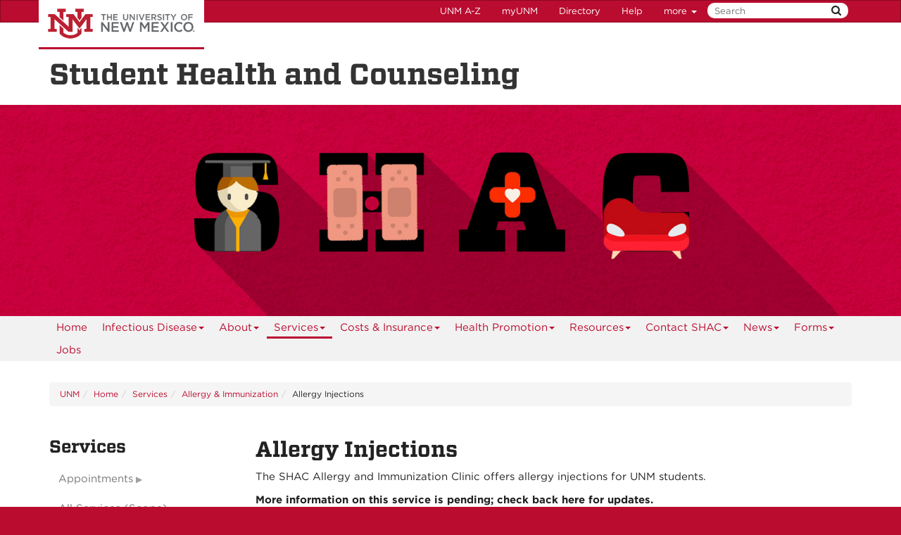

--- FILE ---
content_type: text/html
request_url: https://shac.unm.edu/services/allergy-immunization/allergy-injections.html
body_size: 10889
content:
<!DOCTYPE html SYSTEM "about:legacy-compat">
<html lang="en"><head><meta charset="utf-8"/><meta content="IE=edge" http-equiv="X-UA-Compatible"/><meta content="width=device-width, initial-scale=1.0" name="viewport"/><title>
            Allergy Injections :: 
    
            Student Health and Counseling | The University of New Mexico
        </title><meta content="suDeBu3cQ5JEfYn92UdyZqkDPVCRI3QFK4dbV1tzUNk" name="google-site-verification"/>
<link href="//webcore.unm.edu/v1/images/unm.ico" rel="shortcut icon"/>
<link rel="stylesheet" type="text/css" href="https://cloud.typography.com/7254094/6839152/css/fonts.css" />
<link href="//webcore.unm.edu/v2/css/unm-styles.min.css" rel="stylesheet"/>
<link href="../../assets/css/site-styles.css" media="screen" rel="stylesheet" type="text/css"/>
<script src="//webcore.unm.edu/v2/js/unm-scripts.min.js" type="text/javascript"></script>
<script src="../../assets/js/site.js" type="text/javascript"></script><!-- Site Meta - put site specific css, javascript, etc. here--><!-- HTML5 shim and Respond.js IE8 support of HTML5 elements and media queries --><!--[if lt IE 9]>
        <script src="//webcore.unm.edu/v2/js/html5shiv.min.js"></script>
        <script src="//webcore.unm.edu/v2/js/respond.min.js"></script>
        <link href="//webcore.unm.edu/v2/js/respond-proxy.html" id="respond-proxy" rel="respond-proxy" />
        <link href="/assets/js/respond.proxy.gif" id="respond-redirect" rel="respond-redirect" />
        <script src="/assets/js/respond.proxy.js"></script>
        <![endif]--></head><body><!-- Google Tag Manager -->
<noscript><iframe src="//www.googletagmanager.com/ns.html?id=GTM-WQT2MB"
height="0" width="0" style="display:none;visibility:hidden"></iframe></noscript><script>(function(w,d,s,l,i){w[l]=w[l]||[];w[l].push({'gtm.start':
new Date().getTime(),event:'gtm.js'});var f=d.getElementsByTagName(s)[0],
j=d.createElement(s),dl=l!='dataLayer'?'&l='+l:'';j.async=true;j.src=
'//www.googletagmanager.com/gtm.js?id='+i+dl;f.parentNode.insertBefore(j,f);
})(window,document,'script','dataLayer','GTM-WQT2MB');</script>
<!-- End Google Tag Manager --><!-- container to hold menus on collapse --><a accesskey="2" aria-label="skip to main content" class="sr-only sr-only-focusable skip2content" href="#main" role="navigation">Skip to main content</a><div aria-label="offcanvas nav toggle" class="nav-wrapper" id="offcanvas" role="navigation"><div class="navbar-header"><button class="menu-toggle navbar-toggle collapsed" data-target="#mobile-menu .navbar-collapse" data-toggle="collapse" type="button"><span class="sr-only">Toggle navigation</span><span class="fa fa-reorder fa-2x"></span></button><div id="mobile-menu"><div class="text-center visible-xs-block" id="mobile-toolbar"><ul aria-label="Resource Links" class="list-unstyled btn-group" role="group"><li class="btn btn-sm btn-default"><a href="https://directory.unm.edu/departments/" title="UNM A to Z">UNM A-Z</a></li><li class="btn btn-sm btn-default"><a href="https://my.unm.edu" title="myUNM">myUNM</a></li><li class="btn btn-sm  btn-default"><a href="https://directory.unm.edu" title="Directory">Directory</a></li><li class="btn btn-sm  btn-default"></li></ul></div></div></div></div><div id="page"><!-- start nav --><div aria-label="header navigation" class="navbar navbar-unm" role="navigation"><div class="container"><a class="navbar-brand" href="https://www.unm.edu">The University of New Mexico</a><!-- search form --><form action="//search.unm.edu/search" class="pull-right" id="unm_search_form" method="get"><div class="input-append search-query"><input accesskey="4" id="unm_search_form_q" maxlength="255" name="q" placeholder="Search" title="input search query here" type="text"/><button accesskey="s" class="btn" id="unm_search_for_submit" name="submit" title="submit search" type="submit">  <span class="fa fa-search"></span> </button></div></form><!-- end search form --><ul class="nav navbar-nav navbar-right hidden-xs" id="toolbar-nav"><li><a href="https://directory.unm.edu/departments/" title="UNM A to Z">UNM A-Z</a></li><li><a href="https://my.unm.edu" title="myUNM">myUNM</a></li><li><a href="https://directory.unm.edu" title="Directory">Directory</a></li><li class="dropdown"><a class="dropdown-toggle" data-toggle="dropdown" href="#">Help </a><ul class="dropdown-menu"><li><a href="https://student.unm.edu/student-support.html" title="Student Support">Student Support</a></li><li><a href="https://studentinfo.unm.edu" title="StudentInfo">StudentInfo</a></li><li><a href="https://fastinfo.unm.edu" title="FastInfo">FastInfo</a></li></ul></li></ul></div></div><!-- end  nav --><div aria-label="department logo block" id="header" role="banner"><div class="container"><a href="http://shac.unm.edu"><h1>Student Health and Counseling</h1></a></div></div><div aria-label="page feature" id="hero" role="complementary"></div><div id="nav"><div class="container"><div class="navbar navbar-top" id="horiz-nav"><nav aria-label="Horizontal" class="navbar-collapse collapse" id="horz-nav"><ul class="nav navbar-nav" role="menubar"><li role="menuitem"><a href="../../index.html" title="Home">Home</a></li><li class="dropdown"><a aria-haspopup="true" class="dropdown-toggle" data-toggle="dropdown" href="../../infectious-disease/index.html">Infectious Disease<span class="caret">&#160;</span></a><ul class="dropdown-menu" role="menu"><li role="menuitem"><a href="../../infectious-disease/index.html" title="Infectious Disease - Overview">Overview</a></li><li class="dropdown-submenu"><a aria-haspopup="true" class="dropdown-toggle" data-toggle="dropdown" href="../../infectious-disease/covid-19/index.html">COVID-19</a><ul class="dropdown-menu" role="menu"><li role="menuitem"><a href="../../infectious-disease/covid-19/update-for-students.html" title="COVID-19 - Update for Students">Update for Students</a></li><li role="menuitem"><a href="../../infectious-disease/covid-19/index.html" title="COVID-19 - SHAC Services for Students">SHAC Services for Students</a></li><li role="menuitem"><a href="../../infectious-disease/covid-19/testing-options.html" title="COVID-19 - Testing Options">Testing Options</a></li><li role="menuitem"><a href="../../infectious-disease/covid-19/rapid-antigen-test-free-mail-order.html" title="COVID-19 - Rapid Antigen Test Free Mail Order">Rapid Antigen Test Free Mail Order</a></li><li role="menuitem"><a href="../../infectious-disease/covid-19/vaccine.html" title="COVID-19 - Vaccine">Vaccine</a></li><li role="menuitem"><a href="../../infectious-disease/covid-19/education.html" title="COVID-19 - Education">Education</a></li><li role="menuitem"><a href="../../infectious-disease/covid-19/campus-community.html" title="COVID-19 - Campus Community">Campus Community</a></li><li role="menuitem"><a href="../../infectious-disease/covid-19/covid-19-faqs.html" title="COVID-19 - COVID-19 FAQs">COVID-19 FAQs</a></li></ul></li><li class="dropdown-submenu"><a aria-haspopup="true" class="dropdown-toggle" data-toggle="dropdown" href="../../infectious-disease/flu/index.html">Influenza</a><ul class="dropdown-menu" role="menu"><li role="menuitem"><a href="../../infectious-disease/flu/index.html" title="Influenza - Overview">Overview</a></li><li role="menuitem"><a href="../../infectious-disease/flu/flu-updates.html" title="Influenza - Flu Updates">Flu Updates</a></li><li role="menuitem"><a href="../../infectious-disease/flu/take-one-for-raymond.html" title="Influenza - Take One for Raymond">Take One for Raymond</a></li></ul></li><li role="menuitem"><a href="../../infectious-disease/monkeypox.html" title="Infectious Disease - Monkeypox">Monkeypox</a></li></ul></li><li class="dropdown"><a aria-haspopup="true" class="dropdown-toggle" data-toggle="dropdown" href="../../about/index.html">About<span class="caret">&#160;</span></a><ul class="dropdown-menu" role="menu"><li role="menuitem"><a href="../../about/index.html" title="About - Mission">Mission</a></li><li role="menuitem"><a href="../../about/after-hours-links.html" title="About - Emergencies, After-Hours Options">Emergencies, After-Hours Options</a></li><li class="dropdown-submenu"><a aria-haspopup="true" class="dropdown-toggle" data-toggle="dropdown" href="../../about/staff/medical.html">Staff</a><ul class="dropdown-menu" role="menu"><li role="menuitem"><a href="../../about/staff/medical.html" title="Staff - Medical">Medical</a></li><li role="menuitem"><a href="../../about/staff/counseling.html" title="Staff - Counseling">Counseling</a></li><li role="menuitem"><a href="../../about/staff/administration-management.html" title="Staff - Administration and Management">Administration and Management</a></li></ul></li><li role="menuitem"><a href="../../about/reports.html" title="About - History, Impact &amp; Outlook">History, Impact &amp; Outlook</a></li><li role="menuitem"><a href="../../about/donate-shac.html" title="About - Donate Now">Donate Now</a></li><li role="menuitem"><a href="../../about/animals-service-emotional-support.html" title="About - Animals: Service and Emotional Support">Animals: Service and Emotional Support</a></li></ul></li><li class="dropdown"><a aria-haspopup="true" class="dropdown-toggle active" data-toggle="dropdown" href="../index.html">Services<span class="caret">&#160;</span></a><ul class="dropdown-menu" role="menu"><li class="dropdown-submenu"><a aria-haspopup="true" class="dropdown-toggle" data-toggle="dropdown" href="../appointments/index.html">Appointments</a><ul class="dropdown-menu" role="menu"><li role="menuitem"><a href="../appointments/index.html" title="Appointments - Medical">Medical</a></li><li role="menuitem"><a href="../appointments/counseling.html" title="Appointments - Counseling">Counseling</a></li></ul></li><li role="menuitem"><a href="../index.html" title="Services - All Services (Scope)">All Services (Scope)</a></li><li role="menuitem"><a href="../acupuncture.html" title="Services - Acupuncture">Acupuncture</a></li><li class="dropdown-submenu"><a aria-haspopup="true" class="dropdown-toggle active" data-toggle="dropdown" href="index.html">Allergy &amp; Immunization</a><ul class="dropdown-menu" role="menu"><li role="menuitem"><a href="index.html" title="Allergy &amp; Immunization - A &amp; I Clinic Appointment Hours">A &amp; I Clinic Appointment Hours</a></li><li role="menuitem"><a href="recommended-immunizations.html" title="Allergy &amp; Immunization - Recommended Immunizations">Recommended Immunizations</a></li><li role="menuitem"><a href="tuberculosis-screening-testing.html" title="Allergy &amp; Immunization - Tuberculosis Screening and Testing">Tuberculosis Screening and Testing</a></li><li role="menuitem"><a href="finding-vaccine-records.html" title="Allergy &amp; Immunization - Finding Vaccine Records">Finding Vaccine Records</a></li><li role="menuitem"><a href="hsc-clinical-students.html" title="Allergy &amp; Immunization - HSC/Clinical Students">HSC/Clinical Students</a></li><li role="menuitem"><a href="blood-body-fluid-exposure.html" title="Allergy &amp; Immunization - Blood / Body Fluid Exposure">Blood / Body Fluid Exposure</a></li><li role="menuitem"><a class=" active" href="allergy-injections.html" title="Allergy &amp; Immunization - Allergy Injections">Allergy Injections</a></li></ul></li><li class="dropdown-submenu"><a aria-haspopup="true" class="dropdown-toggle" data-toggle="dropdown" href="../lab/index.html">Lab</a><ul class="dropdown-menu" role="menu"><li role="menuitem"><a href="../lab/index.html" title="Lab - Lab">Lab</a></li><li role="menuitem"><a href="../lab/insurance.html" title="Lab - Insurance">Insurance</a></li></ul></li><li class="dropdown-submenu"><a aria-haspopup="true" class="dropdown-toggle" data-toggle="dropdown" href="../mental-health/index.html">Mental Health</a><ul class="dropdown-menu" role="menu"><li role="menuitem"><a href="../mental-health/index.html" title="Mental Health - Counseling">Counseling</a></li><li role="menuitem"><a href="../mental-health/psychiatry.html" title="Mental Health - Psychiatry">Psychiatry</a></li><li role="menuitem"><a href="../mental-health/adhd-testing.html" title="Mental Health - ADHD Testing">ADHD Testing</a></li><li role="menuitem"><a href="../mental-health/mental-health-awareness-day.html" title="Mental Health - Mental Health Awareness Day">Mental Health Awareness Day</a></li></ul></li><li class="dropdown-submenu"><a aria-haspopup="true" class="dropdown-toggle" data-toggle="dropdown" href="../pharmacy/index.html">Pharmacy</a><ul class="dropdown-menu" role="menu"><li role="menuitem"><a href="../pharmacy/index.html" title="Pharmacy - Pharmacy - About">Pharmacy - About</a></li><li role="menuitem"><a href="../pharmacy/services.html" title="Pharmacy - Services">Services</a></li><li role="menuitem"><a href="../pharmacy/pharmacy-insurance.html" title="Pharmacy - Pharmacy Insurance">Pharmacy Insurance</a></li><li role="menuitem"><a href="../pharmacy/prescriptions-new-refills.html" title="Pharmacy - Prescriptions: New &amp; Refills">Prescriptions: New &amp; Refills</a></li><li role="menuitem"><a href="../pharmacy/prescription-transfers.html" title="Pharmacy - Prescription Transfers">Prescription Transfers</a></li><li role="menuitem"><a href="../pharmacy/over-the-counter-products.html" title="Pharmacy - Over-the-Counter Products">Over-the-Counter Products</a></li><li role="menuitem"><a href="../pharmacy/vaccines.html" title="Pharmacy - Vaccines">Vaccines</a></li><li role="menuitem"><a href="../pharmacy/privacy-practices.html" title="Pharmacy - Privacy Practices">Privacy Practices</a></li></ul></li><li role="menuitem"><a href="../physical-therapy.html" title="Services - Physical Therapy">Physical Therapy</a></li><li class="dropdown-submenu"><a aria-haspopup="true" class="dropdown-toggle" data-toggle="dropdown" href="../sexual-reproductive-health/index.html">Sexual and Reproductive Health</a><ul class="dropdown-menu" role="menu"><li role="menuitem"><a href="../sexual-reproductive-health/index.html" title="Sexual and Reproductive Health - Overview">Overview</a></li><li role="menuitem"><a href="../sexual-reproductive-health/breast-concerns-brca.html" title="Sexual and Reproductive Health - Breast Concerns and BRCA">Breast Concerns and BRCA</a></li><li role="menuitem"><a href="../sexual-reproductive-health/cervical-cancer-screening.html" title="Sexual and Reproductive Health - Cervical Cancer Screening">Cervical Cancer Screening</a></li><li role="menuitem"><a href="../sexual-reproductive-health/contraception.html" title="Sexual and Reproductive Health - Contraception">Contraception</a></li><li role="menuitem"><a href="../sexual-reproductive-health/emergency-contraception.html" title="Sexual and Reproductive Health - Emergency Contraception">Emergency Contraception</a></li><li role="menuitem"><a href="../sexual-reproductive-health/gender-affirming-care.html" title="Sexual and Reproductive Health - Gender Affirming Care">Gender Affirming Care</a></li><li role="menuitem"><a href="../sexual-reproductive-health/hiv-prevention.html" title="Sexual and Reproductive Health - HIV Prevention: PrEP &amp; PEP">HIV Prevention: PrEP &amp; PEP</a></li><li role="menuitem"><a href="../sexual-reproductive-health/hormone-therapy.html" title="Sexual and Reproductive Health - Hormone Therapy">Hormone Therapy</a></li><li role="menuitem"><a href="../sexual-reproductive-health/pregnancy-counseling.html" title="Sexual and Reproductive Health - Pregnancy Counseling">Pregnancy Counseling</a></li><li role="menuitem"><a href="../sexual-reproductive-health/sti-screening.html" title="Sexual and Reproductive Health - STI Screening">STI Screening</a></li></ul></li><li role="menuitem"><a href="../travel-health.html" title="Services - Travel Health">Travel Health</a></li><li role="menuitem"><a href="../x-ray.html" title="Services - X-Ray">X-Ray</a></li></ul></li><li class="dropdown"><a aria-haspopup="true" class="dropdown-toggle" data-toggle="dropdown" href="../../costs-and-insurance/index.html">Costs &amp; Insurance<span class="caret">&#160;</span></a><ul class="dropdown-menu" role="menu"><li role="menuitem"><a href="../../costs-and-insurance/index.html" title="Costs &amp; Insurance - Eligibility">Eligibility</a></li><li role="menuitem"><a href="../../costs-and-insurance/estimate-and-cost.html" title="Costs &amp; Insurance - Estimate and Cost">Estimate and Cost</a></li><li role="menuitem"><a href="../../costs-and-insurance/accepted-insurances.html" title="Costs &amp; Insurance - Accepted Insurances">Accepted Insurances</a></li><li role="menuitem"><a href="../../costs-and-insurance/upload-your-insurance-card.html" title="Costs &amp; Insurance - Upload Your Insurance Card">Upload Your Insurance Card</a></li><li role="menuitem"><a href="../../costs-and-insurance/online-payment.html" title="Costs &amp; Insurance - Make a Payment">Make a Payment</a></li><li role="menuitem"><a href="../../costs-and-insurance/customer-service-and-billing.html" title="Costs &amp; Insurance - Customer Service and Billing">Customer Service and Billing</a></li><li role="menuitem"><a href="../../costs-and-insurance/graduate-student-health-insurance.html" title="Costs &amp; Insurance - Graduate Student Health Insurance">Graduate Student Health Insurance</a></li><li role="menuitem"><a href="../../costs-and-insurance/insurance-navigator.html" title="Costs &amp; Insurance - Insurance Navigator">Insurance Navigator</a></li><li role="menuitem"><a href="../../costs-and-insurance/international-students.html" title="Costs &amp; Insurance - UNM International Student Insurance">UNM International Student Insurance</a></li><li role="menuitem"><a href="../../costs-and-insurance/aca-non-discrimination-notice.html" title="Costs &amp; Insurance - ACA Non Discrimination Notice">ACA Non Discrimination Notice</a></li></ul></li><li class="dropdown"><a aria-haspopup="true" class="dropdown-toggle" data-toggle="dropdown" href="../../health-promotion/index.html">Health Promotion<span class="caret">&#160;</span></a><ul class="dropdown-menu" role="menu"><li role="menuitem"><a href="../../health-promotion/index.html" title="Health Promotion - Meet Our Staff">Meet Our Staff</a></li><li class="dropdown-submenu"><a aria-haspopup="true" class="dropdown-toggle" data-toggle="dropdown" href="../../health-promotion/programs/index.html">Programs</a><ul class="dropdown-menu" role="menu"><li role="menuitem"><a href="../../health-promotion/programs/index.html" title="Programs - Overview">Overview</a></li><li role="menuitem"><a href="../../health-promotion/programs/barrier-necessities.html" title="Programs - Barrier Necessities">Barrier Necessities</a></li><li role="menuitem"><a href="../../health-promotion/programs/lobo-balance.html" title="Programs - Lobo Balance">Lobo Balance</a></li><li role="menuitem"><a href="../../health-promotion/programs/lobo-wellness.html" title="Programs - Lobo Wellness">Lobo Wellness</a></li></ul></li><li class="dropdown-submenu"><a aria-haspopup="true" class="dropdown-toggle" data-toggle="dropdown" href="../../health-promotion/events/index.html">Workshops &amp; Events</a><ul class="dropdown-menu" role="menu"><li role="menuitem"><a href="../../health-promotion/events/index.html" title="Workshops &amp; Events - Program Calendar">Program Calendar</a></li><li role="menuitem"><a href="../../health-promotion/events/workshops.html" title="Workshops &amp; Events - Workshops">Workshops</a></li><li role="menuitem"><a href="../../health-promotion/events/outreach.html" title="Workshops &amp; Events - Outreach Requests">Outreach Requests</a></li></ul></li><li class="dropdown-submenu"><a aria-haspopup="true" class="dropdown-toggle" data-toggle="dropdown" href="../../health-promotion/sti-testing/index.html">STI Testing</a><ul class="dropdown-menu" role="menu"><li role="menuitem"><a href="../../health-promotion/sti-testing/index.html" title="STI Testing - Overview - Testing Options">Overview - Testing Options</a></li><li role="menuitem"><a href="../../health-promotion/sti-testing/sti-testing-tuesdays.html" title="STI Testing - STI Testing Tuesdays">STI Testing Tuesdays</a></li><li role="menuitem"><a href="../../health-promotion/sti-testing/hiv-testing-wednesdays.html" title="STI Testing - HIV Testing Wednesdays">HIV Testing Wednesdays</a></li></ul></li><li class="dropdown-submenu"><a aria-haspopup="true" class="dropdown-toggle" data-toggle="dropdown" href="../../health-promotion/podcast-social-media/index.html">Podcast &amp; Social Media</a><ul class="dropdown-menu" role="menu"><li role="menuitem"><a href="../../health-promotion/podcast-social-media/index.html" title="Podcast &amp; Social Media - HonesTea with SHAC HP Podcast">HonesTea with SHAC HP Podcast</a></li><li role="menuitem"><a href="../../health-promotion/podcast-social-media/social.html" title="Podcast &amp; Social Media - Social Media">Social Media</a></li></ul></li><li class="dropdown-submenu"><a aria-haspopup="true" class="dropdown-toggle" data-toggle="dropdown" href="../../health-promotion/student-groups/index.html">Student Groups</a><ul class="dropdown-menu" role="menu"><li role="menuitem"><a href="../../health-promotion/student-groups/index.html" title="Student Groups - Student Health Leadership Council">Student Health Leadership Council</a></li><li role="menuitem"><a href="../../health-promotion/student-groups/lobo-prevention-pack.html" title="Student Groups - Lobo Prevention Pack">Lobo Prevention Pack</a></li></ul></li><li class=""><a href="../../health-promotion/sexual-health-requests/index.html">Sex Education Requests</a></li></ul></li><li class="dropdown"><a aria-haspopup="true" class="dropdown-toggle" data-toggle="dropdown" href="../../resources/index.html">Resources<span class="caret">&#160;</span></a><ul class="dropdown-menu" role="menu"><li role="menuitem"><a href="../../resources/index.html" title="Resources - Resources Overview">Resources Overview</a></li><li role="menuitem"><a href="../../health-promotion/events/workshops.html" title="Resources - Workshops">Workshops</a></li><li class="dropdown-submenu"><a aria-haspopup="true" class="dropdown-toggle" data-toggle="dropdown" href="../../resources/counseling-resources/index.html">Counseling Resources</a><ul class="dropdown-menu" role="menu"><li role="menuitem"><a href="../../resources/counseling-resources/index.html" title="Counseling Resources - Overview">Overview</a></li><li role="menuitem"><a href="../../resources/counseling-resources/campus-wellness.html" title="Counseling Resources - Campus Wellness">Campus Wellness</a></li><li role="menuitem"><a href="../../resources/counseling-resources/psychological-psychiatric-links.html" title="Counseling Resources - Psychological / Psychiatric Links">Psychological / Psychiatric Links</a></li><li role="menuitem"><a href="../../resources/counseling-resources/self-help-tools.html" title="Counseling Resources - Self-Help Tools">Self-Help Tools</a></li><li role="menuitem"><a href="../../resources/counseling-resources/faculty.html" title="Counseling Resources - Faculty">Faculty</a></li><li role="menuitem"><a href="../../resources/counseling-resources/positive-psychology-workbook.html" title="Counseling Resources - Positive Psychology Workbook">Positive Psychology Workbook</a></li></ul></li><li class="dropdown-submenu"><a aria-haspopup="true" class="dropdown-toggle" data-toggle="dropdown" href="../../resources/health-promotion-resources/index.html">Health Promotion</a><ul class="dropdown-menu" role="menu"><li role="menuitem"><a href="../../resources/health-promotion-resources/index.html" title="Health Promotion - Overview">Overview</a></li><li role="menuitem"><a href="../../resources/health-promotion-resources/wellness-journal.html" title="Health Promotion - Wellness Journal">Wellness Journal</a></li></ul></li><li role="menuitem"><a href="../../resources/go-ask-alice.html" title="Resources - Go Ask Alice!">Go Ask Alice!</a></li><li role="menuitem"><a href="../../resources/community-resources.html" title="Resources - Community Resources">Community Resources</a></li><li role="menuitem"><a href="../../resources/tobacco-cessation.html" title="Resources - Tobacco Cessation">Tobacco Cessation</a></li><li role="menuitem"><a href="../../resources/shac-newsletter.html" title="Resources - SHAC Newsletter">SHAC Newsletter</a></li></ul></li><li class="dropdown"><a aria-haspopup="true" class="dropdown-toggle" data-toggle="dropdown" href="../../contact-shac/index.html">Contact SHAC<span class="caret">&#160;</span></a><ul class="dropdown-menu" role="menu"><li role="menuitem"><a href="../../contact-shac/index.html" title="Contact SHAC - Phone, Mail &amp; E-Mail">Phone, Mail &amp; E-Mail</a></li><li role="menuitem"><a href="../../contact-shac/location-parking-hours.html" title="Contact SHAC - Location, Parking &amp; Hours">Location, Parking &amp; Hours</a></li><li role="menuitem"><a href="../../contact-shac/social-media.html" title="Contact SHAC - Social Media">Social Media</a></li></ul></li><li class="dropdown"><a aria-haspopup="true" class="dropdown-toggle" data-toggle="dropdown" href="../../news/index.html">News<span class="caret">&#160;</span></a><ul class="dropdown-menu" role="menu"><li role="menuitem"><a href="../../news/index.html" title="News - Departmental News">Departmental News</a></li><li class="dropdown-submenu"><a aria-haspopup="true" class="dropdown-toggle" data-toggle="dropdown" href="../../news/2018/index.html">2018</a><ul class="dropdown-menu" role="menu"><li class="dropdown-submenu"><a aria-haspopup="true" class="dropdown-toggle" data-toggle="dropdown" href="../../news/2018/08/shac-open-house-2018.html">August</a><ul class="dropdown-menu" role="menu"><li role="menuitem"><a href="../../news/2018/08/shac-open-house-2018.html" title="August - SHAC Open House 2018">SHAC Open House 2018</a></li><li role="menuitem"><a href="../../news/2018/08/speak-about-it.html" title="August - Speak About It">Speak About It</a></li></ul></li><li class="dropdown-submenu"><a aria-haspopup="true" class="dropdown-toggle" data-toggle="dropdown" href="../../news/2018/09/curate-your-plate.html">September</a><ul class="dropdown-menu" role="menu"><li role="menuitem"><a href="../../news/2018/09/curate-your-plate.html" title="September - Curate Your Plate">Curate Your Plate</a></li><li role="menuitem"><a href="../../news/2018/09/suicide-prevention.html" title="September - Suicide Prevention">Suicide Prevention</a></li></ul></li><li class="dropdown-submenu"><a aria-haspopup="true" class="dropdown-toggle" data-toggle="dropdown" href="../../news/2018/10/stomp-out-stigma-of-mental-illness.html">October</a><ul class="dropdown-menu" role="menu"><li role="menuitem"><a href="../../news/2018/10/stomp-out-stigma-of-mental-illness.html" title="October - Stomp Out Stigma of Mental Illness">Stomp Out Stigma of Mental Illness</a></li><li role="menuitem"><a href="../../news/2018/10/dear-shac-my-world-feels-like-its-crashing.html" title="October - Dear SHAC: My World Feels Like It's Crashing">Dear SHAC: My World Feels Like It's Crashing</a></li><li role="menuitem"><a href="../../news/2018/10/dear-shac-needing-direction.html" title="October - Dear SHAC: Needing Direction">Dear SHAC: Needing Direction</a></li><li role="menuitem"><a href="../../news/2018/10/dear-shac-concerned-friend.html" title="October - Dear SHAC: Concerned Friend">Dear SHAC: Concerned Friend</a></li><li role="menuitem"><a href="../../news/2018/10/dear-shac-taking-care-of-my-mental-health.html" title="October - Dear SHAC: Taking Care of My Mental Health">Dear SHAC: Taking Care of My Mental Health</a></li></ul></li><li class="dropdown-submenu"><a aria-haspopup="true" class="dropdown-toggle" data-toggle="dropdown" href="../../news/2018/11/inclement-weather.html">November</a><ul class="dropdown-menu" role="menu"><li role="menuitem"><a href="../../news/2018/11/inclement-weather.html" title="November - Inclement Weather - UNM Weather Advisories">Inclement Weather - UNM Weather Advisories</a></li><li role="menuitem"><a href="../../news/2018/11/tao-self-help-for-stress-anxiety-depression.html" title="November - TAO: Self-Help for Stress, Anxiety and Depression">TAO: Self-Help for Stress, Anxiety and Depression</a></li><li role="menuitem"><a href="../../news/2018/11/diabetes-awareness-month-november-2018.html" title="November - Diabetes Awareness Month - November 2018">Diabetes Awareness Month - November 2018</a></li></ul></li><li class="dropdown-submenu"><a aria-haspopup="true" class="dropdown-toggle" data-toggle="dropdown" href="../../news/2018/12/shac-achieves-accreditation-for-another-three-years.html">December</a><ul class="dropdown-menu" role="menu"><li role="menuitem"><a href="../../news/2018/12/shac-achieves-accreditation-for-another-three-years.html" title="December - SHAC Achieves Accreditation for Another Three Years">SHAC Achieves Accreditation for Another Three Years</a></li><li role="menuitem"><a href="../../news/2018/12/finals-stress.html" title="December - Finals Stress">Finals Stress</a></li><li role="menuitem"><a href="../../news/2018/12/graduates-what-is-next-in-your-healthcare.html" title="December - Graduates What Is Next in Your Healthcare?">Graduates What Is Next in Your Healthcare?</a></li></ul></li></ul></li><li class="dropdown-submenu"><a aria-haspopup="true" class="dropdown-toggle" data-toggle="dropdown" href="../../news/2019/index.html">2019</a><ul class="dropdown-menu" role="menu"><li class="dropdown-submenu"><a aria-haspopup="true" class="dropdown-toggle" data-toggle="dropdown" href="../../news/2019/02/spring-break-2019-safety-tips.html">February</a><ul class="dropdown-menu" role="menu"><li role="menuitem"><a href="../../news/2019/02/spring-break-2019-safety-tips.html" title="February - Spring Break 2019 Safety Tips">Spring Break 2019 Safety Tips</a></li><li role="menuitem"><a href="../../news/2019/02/student-affairs-collective-impact-and-outlook.html" title="February - Student Affairs Collective Impact and Outlook 2017-2018">Student Affairs Collective Impact and Outlook 2017-2018</a></li></ul></li><li class="dropdown-submenu"><a aria-haspopup="true" class="dropdown-toggle" data-toggle="dropdown" href="../../news/2019/05/leah-adent-student-employee-of-the-year.html">May</a><ul class="dropdown-menu" role="menu"><li role="menuitem"><a href="../../news/2019/05/leah-adent-student-employee-of-the-year.html" title="May - Leah Adent Student Employee of the Year">Leah Adent Student Employee of the Year</a></li><li role="menuitem"><a href="../../news/2019/05/condom-mint-celebration-2019.html" title="May - Condom Mint Celebration 2019">Condom Mint Celebration 2019</a></li><li role="menuitem"><a href="../../news/2019/05/measles-cdc-travel-advisory.html" title="May - Measles CDC Travel Advisory">Measles CDC Travel Advisory</a></li></ul></li><li class=""><a href="../../news/2019/09/shac-open-house-2019.html">September</a></li><li class=""><a href="../../news/2019/10/take-one-for-raymond-flu-shot-clinics.html">October</a></li><li class=""><a href="../../news/2019/11/flu-prevention.html">November</a></li><li class="dropdown-submenu"><a aria-haspopup="true" class="dropdown-toggle" data-toggle="dropdown" href="../../news/2019/12/finals-stress.html">December</a><ul class="dropdown-menu" role="menu"><li role="menuitem"><a href="../../news/2019/12/finals-stress.html" title="December - Finals Stress">Finals Stress</a></li><li role="menuitem"><a href="../../news/2019/12/holiday-tips.html" title="December - Holiday Tips">Holiday Tips</a></li></ul></li></ul></li><li class="dropdown-submenu"><a aria-haspopup="true" class="dropdown-toggle" data-toggle="dropdown" href="../../news/2020/index.html">2020</a><ul class="dropdown-menu" role="menu"><li class=""><a href="../../news/2020/06/message-on-racism.html">June</a></li><li class="dropdown-submenu"><a aria-haspopup="true" class="dropdown-toggle" data-toggle="dropdown" href="../../news/2020/07/hair-loss.html">July</a><ul class="dropdown-menu" role="menu"><li role="menuitem"><a href="../../news/2020/07/hair-loss.html" title="July - Hair Loss">Hair Loss</a></li><li role="menuitem"><a href="../../news/2020/07/sexual-health-is-pulling-out-safe.html" title="July - Sexual Health: Is Pulling Out Safe?">Sexual Health: Is Pulling Out Safe?</a></li></ul></li><li class=""><a href="../../news/2020/09/honestea-with-shac-hp-podcast.html">September</a></li><li class=""><a href="../../news/2020/10/stretches-to-do-at-your-desk.html">October</a></li><li class="dropdown-submenu"><a aria-haspopup="true" class="dropdown-toggle" data-toggle="dropdown" href="../../news/2020/12/pharmacy-over-the-counter-items.html">December</a><ul class="dropdown-menu" role="menu"><li role="menuitem"><a href="../../news/2020/12/pharmacy-over-the-counter-items.html" title="December - Pharmacy Over-the-Counter Items">Pharmacy Over-the-Counter Items</a></li><li role="menuitem"><a href="../../news/2020/12/positive-psychology-workbook.html" title="December - Positive Psychology Workbook">Positive Psychology Workbook</a></li></ul></li></ul></li><li class="dropdown-submenu"><a aria-haspopup="true" class="dropdown-toggle" data-toggle="dropdown" href="../../news/2021/index.html">2021</a><ul class="dropdown-menu" role="menu"><li class=""><a href="../../news/2021/04/sexual-health-week-april-19-thru-23.html">April</a></li><li class=""><a href="../../news/2021/06/lucy-outstanding-pack-award.html">June</a></li><li class=""><a href="../../news/2021/07/surgeon-general-meets-with-state-health-leaders.html">July</a></li><li class="dropdown-submenu"><a aria-haspopup="true" class="dropdown-toggle" data-toggle="dropdown" href="../../news/2021/08/student-to-student-welcome.html">August</a><ul class="dropdown-menu" role="menu"><li role="menuitem"><a href="../../news/2021/08/student-to-student-welcome.html" title="August - Student to Student - Welcome + SHLC Opportunities">Student to Student - Welcome + SHLC Opportunities</a></li><li role="menuitem"><a href="../../news/2021/08/barrier-necessities.html" title="August - Barrier Necessities - Sexual Health &amp; STI Prevention Program">Barrier Necessities - Sexual Health &amp; STI Prevention Program</a></li></ul></li><li class="dropdown-submenu"><a aria-haspopup="true" class="dropdown-toggle" data-toggle="dropdown" href="../../news/2021/09/student-to-student-lobo-prevention-pack.html">September</a><ul class="dropdown-menu" role="menu"><li role="menuitem"><a href="../../news/2021/09/student-to-student-lobo-prevention-pack.html" title="September - Student to Student - Lobo Prevention Pack">Student to Student - Lobo Prevention Pack</a></li><li role="menuitem"><a href="../../news/2021/09/student-to-student-health-wellness-fair.html" title="September - Student to Student - Health and Wellness Fair">Student to Student - Health and Wellness Fair</a></li><li role="menuitem"><a href="../../news/2021/09/student-to-student-enjoy-balloon-fiesta.html" title="September - Student to Student - Enjoy Balloon Fiesta">Student to Student - Enjoy Balloon Fiesta</a></li></ul></li><li class="dropdown-submenu"><a aria-haspopup="true" class="dropdown-toggle" data-toggle="dropdown" href="../../news/2021/10/shac-flu-shot-clinics.html">October</a><ul class="dropdown-menu" role="menu"><li role="menuitem"><a href="../../news/2021/10/shac-flu-shot-clinics.html" title="October - SHAC Flu Shot Clinics - Thank You to Our Partners">SHAC Flu Shot Clinics - Thank You to Our Partners</a></li><li role="menuitem"><a href="../../news/2021/10/student-to-student.html" title="October - Student to Student - Stay Safe this Fall">Student to Student - Stay Safe this Fall</a></li></ul></li><li class="dropdown-submenu"><a aria-haspopup="true" class="dropdown-toggle" data-toggle="dropdown" href="../../news/2021/11/student-to-student-happy-november.html">November</a><ul class="dropdown-menu" role="menu"><li role="menuitem"><a href="../../news/2021/11/student-to-student-happy-november.html" title="November - Student to Student - Happy November">Student to Student - Happy November</a></li><li role="menuitem"><a href="../../news/2021/11/student-to-student-being-grateful.html" title="November - Student to Student - Practice Gratitude">Student to Student - Practice Gratitude</a></li><li role="menuitem"><a href="../../news/2021/11/study-abroad-in-peru.html" title="November - Study Abroad in Peru: Spanish Language and Peruvian Cuisine">Study Abroad in Peru: Spanish Language and Peruvian Cuisine</a></li><li role="menuitem"><a href="../../news/2021/11/student-to-student-good-luck-and-study-hard.html" title="November - Student to Student - Good Luck and Study Hard">Student to Student - Good Luck and Study Hard</a></li><li role="menuitem"><a href="../../news/2021/11/congrats-to-shac-hp-fall-graduates.html" title="November - Congrats to SHAC HP Fall Graduates">Congrats to SHAC HP Fall Graduates</a></li></ul></li><li class="dropdown-submenu"><a aria-haspopup="true" class="dropdown-toggle" data-toggle="dropdown" href="../../news/2021/12/shac-achieves-accreditation-for-another-three-years.html">December</a><ul class="dropdown-menu" role="menu"><li role="menuitem"><a href="../../news/2021/12/shac-achieves-accreditation-for-another-three-years.html" title="December - SHAC Achieves Accreditation for Another Three Years">SHAC Achieves Accreditation for Another Three Years</a></li><li role="menuitem"><a href="../../news/2021/12/shac-recognized-at-unm-women-basketball-game.html" title="December - SHAC Recognized at UNM Women's Basketball Game">SHAC Recognized at UNM Women's Basketball Game</a></li><li role="menuitem"><a href="../../news/2021/12/lucy-extraordinary-pack-award-goes-to-shac-clinical-team.html" title="December - Lucy Extraordinary Pack Award Goes to SHAC Clinical Team">Lucy Extraordinary Pack Award Goes to SHAC Clinical Team</a></li><li role="menuitem"><a href="../../news/2021/12/gerald-w-may-outstanding-staff-award-goes-to-drs-stephanie-mciver-and-james-wilterding.html" title="December - Gerald W. May Outstanding Staff Award Goes to Drs. Stephanie McIver and James Wilterding">Gerald W. May Outstanding Staff Award Goes to Drs. Stephanie McIver and James Wilterding</a></li></ul></li></ul></li><li class="dropdown-submenu"><a aria-haspopup="true" class="dropdown-toggle" data-toggle="dropdown" href="../../news/2022/index.html">2022</a><ul class="dropdown-menu" role="menu"><li class=""><a href="../../news/2022/01/student-to-student-join-student-health-leadership-council.html">January</a></li><li class=""><a href="../../news/2022/02/student-to-student-population-health-undergraduate-network.html">February</a></li><li class="dropdown-submenu"><a aria-haspopup="true" class="dropdown-toggle" data-toggle="dropdown" href="../../news/2022/03/staff-profile-benjamin-ferguson-health-educator.html">March</a><ul class="dropdown-menu" role="menu"><li role="menuitem"><a href="../../news/2022/03/staff-profile-benjamin-ferguson-health-educator.html" title="March - Staff Profile: Benjamin Ferguson, Health Educator">Staff Profile: Benjamin Ferguson, Health Educator</a></li><li role="menuitem"><a href="../../news/2022/03/student-to-student-covid-stats-for-spring-break.html" title="March - Student to Student - COVID Stats for Spring Break">Student to Student - COVID Stats for Spring Break</a></li></ul></li><li class="dropdown-submenu"><a aria-haspopup="true" class="dropdown-toggle" data-toggle="dropdown" href="../../news/2022/04/student-to-student-graduation-and-get-ready-for-summer.html">April</a><ul class="dropdown-menu" role="menu"><li role="menuitem"><a href="../../news/2022/04/student-to-student-graduation-and-get-ready-for-summer.html" title="April - Student to Student - Graduation and Get Ready for Summer">Student to Student - Graduation and Get Ready for Summer</a></li><li role="menuitem"><a href="../../news/2022/04/barrier-necessities-celebration.html" title="April - Barrier Necessities Celebration">Barrier Necessities Celebration</a></li></ul></li><li class=""><a href="../../news/2022/05/finals-graduation-you-have-got-this.html">May</a></li><li class=""><a href="../../news/2022/06/student-to-student-take-advantage-of-shac-services.html">June</a></li><li class="dropdown-submenu"><a aria-haspopup="true" class="dropdown-toggle" data-toggle="dropdown" href="../../news/2022/07/lab-passes-accreditation-inspection.html">July</a><ul class="dropdown-menu" role="menu"><li role="menuitem"><a href="../../news/2022/07/lab-passes-accreditation-inspection.html" title="July - Lab Passes Accreditation Inspection">Lab Passes Accreditation Inspection</a></li><li role="menuitem"><a href="../../news/2022/07/study-abroad-in-peru.html" title="July - Study Abroad in Peru">Study Abroad in Peru</a></li><li role="menuitem"><a href="../../news/2022/07/monkeypox.html" title="July - Monkeypox">Monkeypox</a></li></ul></li><li class="dropdown-submenu"><a aria-haspopup="true" class="dropdown-toggle" data-toggle="dropdown" href="../../news/2022/09/student-to-student-health-advocate.html">September</a><ul class="dropdown-menu" role="menu"><li role="menuitem"><a href="../../news/2022/09/student-to-student-health-advocate.html" title="September - Student to Student - Health Advocate">Student to Student - Health Advocate</a></li><li role="menuitem"><a href="../../news/2022/09/student-to-student-healthy-eating-habits-and-more.html" title="September - Student to Student - Healthy Eating Habits and More">Student to Student - Healthy Eating Habits and More</a></li></ul></li><li class="dropdown-submenu"><a aria-haspopup="true" class="dropdown-toggle" data-toggle="dropdown" href="../../news/2022/10/shac-flu-shot-clinics-thanks-to-our-partners.html">October</a><ul class="dropdown-menu" role="menu"><li role="menuitem"><a href="../../news/2022/10/shac-flu-shot-clinics-thanks-to-our-partners.html" title="October - SHAC Flu Shot Clinics - Thanks to Our Partners">SHAC Flu Shot Clinics - Thanks to Our Partners</a></li><li role="menuitem"><a href="../../news/2022/10/act-like-it-is-raining-and-wear-rubbers.html" title="October - Student to Student - Act Like It Is Raining and Wear Your Rubbers">Student to Student - Act Like It Is Raining and Wear Your Rubbers</a></li><li role="menuitem"><a href="../../news/2022/10/student-to-student-housing-and-food-insecurity.html" title="October - Student to Student - Housing and Food Insecurity">Student to Student - Housing and Food Insecurity</a></li><li role="menuitem"><a href="../../news/2022/10/shac-open-house-2022.html" title="October - SHAC Open House 2022">SHAC Open House 2022</a></li><li role="menuitem"><a href="../../news/2022/10/student-to-student-shac-and-dos-services.html" title="October - Student to Student - SHAC and DOS Services">Student to Student - SHAC and DOS Services</a></li><li role="menuitem"><a href="../../news/2022/10/student-to-student---occupational-therapy.html" title="October - Student to Student - Occupational Therapy">Student to Student - Occupational Therapy</a></li></ul></li><li class=""><a href="../../news/2022/11/staff-profile-traye-holland-mental-health-development-spec.html">November</a></li><li class=""><a href="../../news/2022/12/student-to-student-hp-and-physical-health.html">December</a></li></ul></li><li class="dropdown-submenu"><a aria-haspopup="true" class="dropdown-toggle" data-toggle="dropdown" href="../../news/2023/index.html">2023</a><ul class="dropdown-menu" role="menu"><li class="dropdown-submenu"><a aria-haspopup="true" class="dropdown-toggle" data-toggle="dropdown" href="../../news/2023/02/james-shrum-shac-associate-director-of-operations.html">February</a><ul class="dropdown-menu" role="menu"><li role="menuitem"><a href="../../news/2023/02/james-shrum-shac-associate-director-of-operations.html" title="February - James Shrum: SHAC Associate Director of Operations">James Shrum: SHAC Associate Director of Operations</a></li><li role="menuitem"><a href="../../news/2023/02/student-to-student-community-health-education.html" title="February - Student to Student - Help People Lead Healthier Lives">Student to Student - Help People Lead Healthier Lives</a></li></ul></li><li class=""><a href="../../news/2023/03/mental-health-when-to-seek-care.html">March</a></li><li class=""><a href="../../news/2023/04/student-to-student-pt-ergonomics.html">April</a></li><li class=""><a href="../../news/2023/05/lianna-maldonado-training-and-support-analyst.html">May</a></li><li class=""><a href="../../news/2023/06/hp-staff-summer-blog-post.html">June</a></li></ul></li></ul></li><li class="dropdown"><a aria-haspopup="true" class="dropdown-toggle" data-toggle="dropdown" href="../../forms/index.html">Forms<span class="caret">&#160;</span></a><ul class="dropdown-menu" role="menu"><li role="menuitem"><a href="../../forms/index.html" title="Forms - All SHAC Forms">All SHAC Forms</a></li><li role="menuitem"><a href="../../forms/accident-sickness-claim-nm-chubb.html" title="Forms - Accident &amp; Sickness Claim NM Chubb">Accident &amp; Sickness Claim NM Chubb</a></li><li role="menuitem"><a href="../../forms/advance-health-directive.html" title="Forms - Advance Health Directive">Advance Health Directive</a></li><li role="menuitem"><a href="../../forms/allergy-immunization-mailing-label.html" title="Forms - Allergy &amp; Immunization Mailing Label">Allergy &amp; Immunization Mailing Label</a></li><li role="menuitem"><a href="../../forms/ask-a-question-counseling.html" title="Forms - Ask a Question - Counseling">Ask a Question - Counseling</a></li><li role="menuitem"><a href="../../forms/medical-records-release.html" title="Forms - Medical Records Release">Medical Records Release</a></li><li role="menuitem"><a href="../../forms/no-show-late-cancellation.html" title="Forms - No Show/Late Cancellation Petition">No Show/Late Cancellation Petition</a></li><li role="menuitem"><a href="../../forms/outreach-request-form.html" title="Forms - Outreach Request Form">Outreach Request Form</a></li><li role="menuitem"><a href="../../forms/parental-consent-for-minors.html" title="Forms - Parental Consent for Minors">Parental Consent for Minors</a></li><li role="menuitem"><a href="../../forms/stimulant-prescription-contract.html" title="Forms - Stimulant Prescription Contract">Stimulant Prescription Contract</a></li><li role="menuitem"><a href="../../forms/tell-us-how-we-are-doing.html" title="Forms - Tell Us How We're Doing">Tell Us How We're Doing</a></li><li role="menuitem"><a href="../../forms/respirator-medical-evaluation-questionaire.html" title="Forms - Respirator Medical Evaluation Questionnaire ">Respirator Medical Evaluation Questionnaire </a></li></ul></li><li class="dropdown"><a href="../../jobs/index.html">Jobs</a></li></ul></nav></div></div></div><div aria-label="upper content area" id="upper" role="complementary"><div class="container"><!--UPPER--></div></div><div aria-label="breadcrumbs" id="breadcrumbs" role="navigation"><div class="container"><ul class="breadcrumb hidden-xs" id="unm_breadcrumbs"><li class="unm_home"><a href="https://www.unm.edu">UNM</a></li><li><a href="../../index.html">Home</a></li><li><a href="../index.html">Services</a></li><li><a href="index.html">Allergy &amp; Immunization</a></li><li>Allergy Injections</li></ul></div></div><div aria-label="main content" id="main" role="main"><div class="container layout" id="sc"><div class="row"><div id="primary"><h1>Allergy Injections</h1><p>The SHAC Allergy and Immunization Clinic offers allergy injections for UNM students.</p><p><strong>More information on this service is pending; check back here for updates.</strong></p><p>For questions, please contact SHAC Allergy &amp; Immunization Clinic at (505) 277-7925.</p></div><div id="secondary"><div class="sidebar-nav-wrapper"><nav aria-label="Sidebar" class="navbar-collapse collapse sidebar-nav" id="sidebar-nav"><h2>Services</h2><ul class="nav" id="contextual_nav"><li class="submenu"><a class="collapsed" data-toggle="collapse" href="#services-appointments-submenu" title="Appointments Submenu">Appointments</a><ul class="nav collapse" id="services-appointments-submenu"><li><a href="../appointments/index.html" title="Appointments - Medical">Medical</a></li><li><a href="../appointments/counseling.html" title="Appointments - Counseling">Counseling</a></li></ul></li><li><a href="../index.html" title="Services - All Services (Scope)">All Services (Scope)</a></li><li><a href="../acupuncture.html" title="Services - Acupuncture">Acupuncture</a></li><li class="submenu"><a class="active" data-toggle="collapse" href="#services-allergy-immunization-submenu" title="Allergy &amp; Immunization Submenu">Allergy &amp; Immunization</a><ul class="nav in" id="services-allergy-immunization-submenu"><li><a href="index.html" title="Allergy &amp; Immunization - A &amp; I Clinic Appointment Hours">A &amp; I Clinic Appointment Hours</a></li><li><a href="recommended-immunizations.html" title="Allergy &amp; Immunization - Recommended Immunizations">Recommended Immunizations</a></li><li><a href="tuberculosis-screening-testing.html" title="Allergy &amp; Immunization - Tuberculosis Screening and Testing">Tuberculosis Screening and Testing</a></li><li><a href="finding-vaccine-records.html" title="Allergy &amp; Immunization - Finding Vaccine Records">Finding Vaccine Records</a></li><li><a href="hsc-clinical-students.html" title="Allergy &amp; Immunization - HSC/Clinical Students">HSC/Clinical Students</a></li><li><a href="blood-body-fluid-exposure.html" title="Allergy &amp; Immunization - Blood / Body Fluid Exposure">Blood / Body Fluid Exposure</a></li><li><a class="active" href="allergy-injections.html" title="Allergy &amp; Immunization - Allergy Injections">Allergy Injections</a></li></ul></li><li class="submenu"><a class="collapsed" data-toggle="collapse" href="#services-lab-submenu" title="Lab Submenu">Lab</a><ul class="nav collapse" id="services-lab-submenu"><li><a href="../lab/index.html" title="Lab - Lab">Lab</a></li><li><a href="../lab/insurance.html" title="Lab - Insurance">Insurance</a></li></ul></li><li class="submenu"><a class="collapsed" data-toggle="collapse" href="#services-mental-health-submenu" title="Mental Health Submenu">Mental Health</a><ul class="nav collapse" id="services-mental-health-submenu"><li><a href="../mental-health/index.html" title="Mental Health - Counseling">Counseling</a></li><li><a href="../mental-health/psychiatry.html" title="Mental Health - Psychiatry">Psychiatry</a></li><li><a href="../mental-health/adhd-testing.html" title="Mental Health - ADHD Testing">ADHD Testing</a></li><li><a href="../mental-health/mental-health-awareness-day.html" title="Mental Health - Mental Health Awareness Day">Mental Health Awareness Day</a></li></ul></li><li class="submenu"><a class="collapsed" data-toggle="collapse" href="#services-pharmacy-submenu" title="Pharmacy Submenu">Pharmacy</a><ul class="nav collapse" id="services-pharmacy-submenu"><li><a href="../pharmacy/index.html" title="Pharmacy - Pharmacy - About">Pharmacy - About</a></li><li><a href="../pharmacy/services.html" title="Pharmacy - Services">Services</a></li><li><a href="../pharmacy/pharmacy-insurance.html" title="Pharmacy - Pharmacy Insurance">Pharmacy Insurance</a></li><li><a href="../pharmacy/prescriptions-new-refills.html" title="Pharmacy - Prescriptions: New &amp; Refills">Prescriptions: New &amp; Refills</a></li><li><a href="../pharmacy/prescription-transfers.html" title="Pharmacy - Prescription Transfers">Prescription Transfers</a></li><li><a href="../pharmacy/over-the-counter-products.html" title="Pharmacy - Over-the-Counter Products">Over-the-Counter Products</a></li><li><a href="../pharmacy/vaccines.html" title="Pharmacy - Vaccines">Vaccines</a></li><li><a href="../pharmacy/privacy-practices.html" title="Pharmacy - Privacy Practices">Privacy Practices</a></li></ul></li><li><a href="../physical-therapy.html" title="Services - Physical Therapy">Physical Therapy</a></li><li class="submenu"><a class="collapsed" data-toggle="collapse" href="#services-sexual-reproductive-health-submenu" title="Sexual and Reproductive Health Submenu">Sexual and Reproductive Health</a><ul class="nav collapse" id="services-sexual-reproductive-health-submenu"><li><a href="../sexual-reproductive-health/index.html" title="Sexual and Reproductive Health - Overview">Overview</a></li><li><a href="../sexual-reproductive-health/breast-concerns-brca.html" title="Sexual and Reproductive Health - Breast Concerns and BRCA">Breast Concerns and BRCA</a></li><li><a href="../sexual-reproductive-health/cervical-cancer-screening.html" title="Sexual and Reproductive Health - Cervical Cancer Screening">Cervical Cancer Screening</a></li><li><a href="../sexual-reproductive-health/contraception.html" title="Sexual and Reproductive Health - Contraception">Contraception</a></li><li><a href="../sexual-reproductive-health/emergency-contraception.html" title="Sexual and Reproductive Health - Emergency Contraception">Emergency Contraception</a></li><li><a href="../sexual-reproductive-health/gender-affirming-care.html" title="Sexual and Reproductive Health - Gender Affirming Care">Gender Affirming Care</a></li><li><a href="../sexual-reproductive-health/hiv-prevention.html" title="Sexual and Reproductive Health - HIV Prevention: PrEP &amp; PEP">HIV Prevention: PrEP &amp; PEP</a></li><li><a href="../sexual-reproductive-health/hormone-therapy.html" title="Sexual and Reproductive Health - Hormone Therapy">Hormone Therapy</a></li><li><a href="../sexual-reproductive-health/pregnancy-counseling.html" title="Sexual and Reproductive Health - Pregnancy Counseling">Pregnancy Counseling</a></li><li><a href="../sexual-reproductive-health/sti-screening.html" title="Sexual and Reproductive Health - STI Screening">STI Screening</a></li></ul></li><li><a href="../travel-health.html" title="Services - Travel Health">Travel Health</a></li><li><a href="../x-ray.html" title="Services - X-Ray">X-Ray</a></li></ul></nav></div></div><div id="tertiary"></div></div></div></div><div aria-label="lower content area" id="lower" role="complementary"><div class="container"><!--LOWER--></div></div><div aria-label="unm footer" id="footer" role="contentinfo"><div class="container"><div class="row"><div class="col-sm-4"><h4>Physical Address</h4><span>Student Health and Counseling</span><br/> Building 73<br/><br/> Phone: (505) 277-3136<br/>Fax: (505) 277-2020<br/><a href="https:shac.unm.edu">shac.unm.edu<br/></a></div><div class="col-sm-4"><h4>Mailing Address</h4>
Student Health and Counseling<br/>MSC06 3870<br/> 1 University of New Mexico<br/> Albuquerque, NM 87131-0001<br/><br/><a href="https://www.facebook.com/UNMSHAC"><em class="fa fa-facebook-square fa-4x">&#160;</em></a><a href="https://www.instagram.com/unm_shac/?hl=en"><em class="fa fa-instagram fa-4x">&#160;</em></a><a href="https://www.youtube.com/channel/UCdu4MRcawwj9JnNlVVsbTQw"><em class="fa fa-youtube-square fa-4x">&#160;</em></a><br/><strong><a href="https://lp.constantcontactpages.com/su/75xmA7h/SHACNews" title="SHAC Newsletter Sign-Up">SHAC Newsletter Sign-Up</a></strong></div><h4 class="col-sm-4">Where We Are</h4><div class="col-sm-4"><iframe allowfullscreen="allowfullscreen" frameborder="0" height="200" src="https://www.google.com/maps/embed?pb=!1m14!1m12!1m3!1d498.3626856254857!2d-106.6188514073652!3d35.08321598201745!2m3!1f0!2f0!3f0!3m2!1i1024!2i768!4f13.1!5e0!3m2!1sen!2sus!4v1474581817130" style="border: 0;" width="350"></iframe></div></div><hr/><div class="row"><div class="col-md-8"><p><a href="https://www.unm.edu"><img alt="The University of New Mexico" src="https://webcore.unm.edu/v2/images/unm-transparent-white.png"/></a></p><p class="small">&#169; The University of New Mexico <br/> Albuquerque, NM 87131, (505) 277-0111 <br/> New Mexico's Flagship University</p></div><div class="col-md-4"><ul class="list-inline"><li><a href="https://www.facebook.com/universityofnewmexico" title="UNM on Facebook"><span class="fa fa-facebook-square fa-2x"><span class="sr-only">UNM on Facebook</span></span></a></li><li><a href="https://instagram.com/uofnm" title="UNM on Instagram"><span class="fa fa-instagram fa-2x"><span class="sr-only">UNM on Instagram</span></span></a></li><li><a href="https://twitter.com/unm" title="UNM on Twitter"><span class="fa fa-twitter-square fa-2x"><span class="sr-only">UNM on Twitter</span></span></a></li><li><a href="https://www.youtube.com/user/unmlive" title="UNM on YouTube"><span class="fa fa-youtube-square fa-2x"><span class="sr-only">UNM on YouTube</span></span></a></li></ul><p>more at <a class="link-underline" href="https://social.unm.edu" title="UNM Social Media Directory &amp; Information">social.unm.edu</a></p><ul class="list-inline" id="unm_footer_links"><li><a href="https://www.unm.edu/accessibility.html">Accessibility</a></li><li><a href="https://www.unm.edu/legal.html">Legal</a></li><li><a href="https://www.unm.edu/contactunm.html">Contact UNM</a></li><li><a href="https://www.unm.edu/consumer-information/">Consumer Information</a></li><li><a href="https://hed.state.nm.us/resources-for-schools/public_schools/tableau-charts-and-tables">New Mexico Higher Education Dashboard</a></li></ul></div></div></div></div></div><div id="totop"><span class="fa fa-arrow-circle-up"></span></div></body></html>

--- FILE ---
content_type: text/css
request_url: https://shac.unm.edu/assets/css/site-styles.css
body_size: 1227
content:
/* Site CSS */

#xheader {
    padding: 30px 0 10px 0;
    position: absolute;
    width: 100%;
    background-color: rgba(255,255,255,.5);
}

 #hero {
     background:#ccc url(../../assets/img/shac-banner2.jpg) center center no-repeat; 
     background-size:cover;
     height: 300px;
 }
 
  
/* Extra Small Devices, Phones */ 
    @media only screen and (max-width : 480px) {
     #hero {
        height: auto;
        padding:0px;
     }
}
 
 #home #hero {height:auto;padding: 0;}
 
/*  Small Devices */ 
    @media only screen and (max-width : 768px) {
     #hall #hero {background-position:top left;}
    }


/* Extra Small Devices, Phones */ 
    @media only screen and (max-width : 480px) {
     #hero {
        padding-top: 150px;
     }
     #hall #hero h1 {
         font-size:20px;
     }
    }



#staff #hero {background:url(../../assets/img/shac-staff.jpg) center center no-repeat; background-size:cover;}
#staff1 #hero {background:url(../../assets/img/shac-staff1.jpg) center center no-repeat; background-size:cover;}
#staff2 #hero {background:url(../../assets/img/shac-staff2.jpg) center center no-repeat; background-size:cover;}
#staff3 #hero {background:url(../../assets/img/shac-staff3.jpg) center center no-repeat; background-size:cover;}
#staff4 #hero {background:url(../../assets/img/shac-staff4.jpg) center center no-repeat; background-size:cover;}
#staff5 #hero {background:url(../../assets/img/shac-staff5.jpg) center center no-repeat; background-size:cover;}
#staff6 #hero {background:url(../../assets/img/shac-staff6.jpg) center center no-repeat; background-size:cover;}

#pharmacy #hero {background:url(../../assets/img/shac-pharmacy.jpg) center center no-repeat; background-size:cover;}
#pharmacy2 #hero {background:url(../../assets/img/shac-pharmacy2.jpg) center center no-repeat; background-size:cover;}
#pharmacy3 #hero {background:url(../../assets/img/shac-pharmacy3.jpg) center center no-repeat; background-size:cover;}
#pharmacy4 #hero {background:url(../../assets/img/shac-pharmacy4.jpg) center center no-repeat; background-size:cover;}

#xray #hero {background:url(../../assets/img/shac-xray.jpg) center center no-repeat; background-size:cover;}
#xray1 #hero {background:url(../../assets/img/shac-xray1.jpg) center center no-repeat; background-size:cover;}
#xray2 #hero {background:url(../../assets/img/shac-xray2.jpg) center center no-repeat; background-size:cover;}

#banner1 #hero {background:url(../../assets/img/shac-banner1.jpg) center center no-repeat; background-size:cover;}
#banner2 #hero {background:url(../../assets/img/shac-banner2.jpg) center center no-repeat; background-size:cover;}
#banner3 #hero {background:url(../../assets/img/shac-banner3.jpg) center center no-repeat; background-size:cover;}
#banner4 #hero {background:url(../../assets/img/shac-banner4.jpg) center center no-repeat; background-size:cover;}
#banner5 #hero {background:url(../../assets/img/shac-banner5.jpg) center center no-repeat; background-size:cover;}
#banner6 #hero {background:url(../../assets/img/shac-banner6.jpg) center center no-repeat; background-size:cover;}




.nav-tabs>li.active>a, .nav-tabs>li.active>a:hover, .nav-tabs>li.active>a:focus {
  color: #fff;
  background-color: #c10037;
}

.highlight {
    background-color: yellow;
}

/**** Callouts ****/
.callout {
    display: block;
    padding: 10px 20px;
    margin-bottom: 15px;
    position:relative;
}
.callout:hover {
    cursor: pointer; 
    cursor: hand;    
}
.callout a {color:#fff; }

.medical::after {
    position: absolute;
    content: "\f0f0";
    font-family: fontawesome;
    opacity: .2;
    font-size: 100px;
    bottom: 0;
    right: 10px;
    line-height: 120px;
}


.counseling::after {
    position: absolute;
    content: "\f0ed";
    font-family: fontawesome;
    opacity: .2;
    font-size: 100px;
    bottom: 0;
    right: 10px;
    line-height: 120px;
}

.healthportal::after {
    position: absolute;
    content: "\f0e6";
    font-family: fontawesome;
    opacity: .2;
    font-size: 100px;
    bottom: 0;
    right: 10px;
    line-height: 120px;
}

.phone::after {
    position: absolute;
    content: "\f095";
    font-family: fontawesome;
    opacity: .2;
    font-size: 100px;
    bottom: 0;
    right: 10px;
    line-height: 120px;
}

.well-red {
    background-color: #c10037;
    color: #fff;
    padding: 20px;
    border-radius: 7px;
}

.faculty-img {
    border-radius: 50%;
    border: 5px solid #ba0c2f;
}
.panel-card {text-align:center;}



/*  Bootstrap Clearfix */

/*  Tablet  */
@media (min-width:767px){

  /* Column clear fix */
  .row-auto .col-lg-1:nth-child(12n+1),
  .row-auto .col-lg-2:nth-child(6n+1),
  .row-auto .col-lg-3:nth-child(4n+1),
  .row-auto .col-lg-4:nth-child(3n+1),
  .row-auto .col-lg-6:nth-child(2n+1),
  .row-auto .col-md-1:nth-child(12n+1),
  .row-auto .col-md-2:nth-child(6n+1),
  .row-auto .col-md-3:nth-child(4n+1),
  .row-auto .col-md-4:nth-child(3n+1),
  .row-auto .col-md-6:nth-child(2n+1){
    clear: none;
  }
  .row-auto .col-sm-1:nth-child(12n+1),
  .row-auto .col-sm-2:nth-child(6n+1),
  .row-auto .col-sm-3:nth-child(4n+1),
  .row-auto .col-sm-4:nth-child(3n+1),
  .row-auto .col-sm-6:nth-child(2n+1){
    clear: left;
  }
}


/*  Medium Desktop  */
@media (min-width:992px){

  /* Column clear fix */
  .row-auto .col-lg-1:nth-child(12n+1),
  .row-auto .col-lg-2:nth-child(6n+1),
  .row-auto .col-lg-3:nth-child(4n+1),
  .row-auto .col-lg-4:nth-child(3n+1),
  .row-auto .col-lg-6:nth-child(2n+1),
  .row-auto .col-sm-1:nth-child(12n+1),
  .row-auto .col-sm-2:nth-child(6n+1),
  .row-auto .col-sm-3:nth-child(4n+1),
  .row-auto .col-sm-4:nth-child(3n+1),
  .row-auto .col-sm-6:nth-child(2n+1){
    clear: none;
  }
  .row-auto .col-md-1:nth-child(12n+1),
  .row-auto .col-md-2:nth-child(6n+1),
  .row-auto .col-md-3:nth-child(4n+1),
  .row-auto .col-md-4:nth-child(3n+1),
  .row-auto .col-md-6:nth-child(2n+1){
    clear: left;
  }
}


/*  Large Desktop  */
@media (min-width:1200px){

  /* Column clear fix */
  .row-auto .col-md-1:nth-child(12n+1),
  .row-auto .col-md-2:nth-child(6n+1),
  .row-auto .col-md-3:nth-child(4n+1),
  .row-auto .col-md-4:nth-child(3n+1),
  .row-auto .col-md-6:nth-child(2n+1),
  .row-auto .col-sm-1:nth-child(12n+1),
  .row-auto .col-sm-2:nth-child(6n+1),
  .row-auto .col-sm-3:nth-child(4n+1),
  .row-auto .col-sm-4:nth-child(3n+1),
  .row-auto .col-sm-6:nth-child(2n+1){
    clear: none;
  }
  .row-auto .col-lg-1:nth-child(12n+1),
  .row-auto .col-lg-2:nth-child(6n+1),
  .row-auto .col-lg-3:nth-child(4n+1),
  .row-auto .col-lg-4:nth-child(3n+1),
  .row-auto .col-lg-6:nth-child(2n+1){
    clear: left;
  }
}

.panel-group .panel {
    margin-bottom: 0;
    border-radius: 0px;
}

.panel-heading {
    padding: 20px 15px;
}

.panel-title {
    font-size: 18px;
}

.panel-title a {
    color: #ba0c2f;
}


--- FILE ---
content_type: application/javascript
request_url: https://shac.unm.edu/assets/js/site.js
body_size: 356
content:
// Site Script file - loads on all pages - do not delete
// load ajax content via data-load attribute

$(function() { 
    $("div[data-load]").filter(":visible").each(function(){
        var path = $(this).attr('data-load');
        $(this).load(path);
    });
});     




//*************************
// equal height 
$.fn.equalHeights = function() {
        $(this).css({'height': 'auto'});
        var currentTallest = 0;
        $(this).each(function(i){
            if ($(this).outerHeight() > currentTallest) { currentTallest = $(this).outerHeight(); }
        });
        $(this).css({'height': currentTallest}); 
    return this;
};
 
$(window).load(function() {
    $('.callout').equalHeights();
}).resize(function() {
    $('.callout').equalHeights();
});